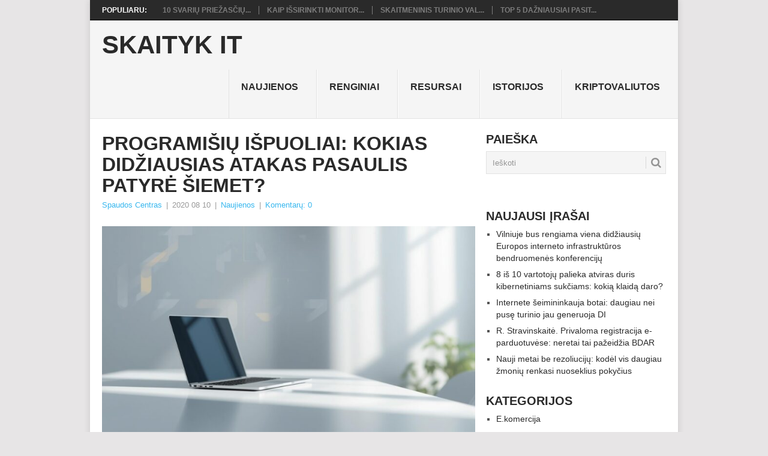

--- FILE ---
content_type: text/html; charset=UTF-8
request_url: https://www.skaitykit.lt/programisiu-ispuoliai-kokias-didziausias-atakas-pasaulis-patyre-siemet/
body_size: 17906
content:
<!DOCTYPE html><html lang="lt-LT"><head><script data-no-optimize="1">var litespeed_docref=sessionStorage.getItem("litespeed_docref");litespeed_docref&&(Object.defineProperty(document,"referrer",{get:function(){return litespeed_docref}}),sessionStorage.removeItem("litespeed_docref"));</script> <meta charset="UTF-8"><meta name="viewport" content="width=device-width, initial-scale=1"><link rel="profile" href="http://gmpg.org/xfn/11"><link rel="pingback" href="https://www.skaitykit.lt/xmlrpc.php"><title>Programišių išpuoliai: kokias didžiausias atakas pasaulis patyrė šiemet? &#8211; Skaityk IT</title><meta name='robots' content='max-image-preview:large' /><link rel='dns-prefetch' href='//fonts.googleapis.com' /><link rel="alternate" type="application/rss+xml" title="Skaityk IT &raquo; Įrašų RSS srautas" href="https://www.skaitykit.lt/feed/" /><link rel="alternate" type="application/rss+xml" title="Skaityk IT &raquo; Komentarų RSS srautas" href="https://www.skaitykit.lt/comments/feed/" /><link data-optimized="2" rel="stylesheet" href="https://www.skaitykit.lt/wp-content/litespeed/css/8ff97459c1168d3c5866ee9db465a825.css?ver=11e56" /> <script type="litespeed/javascript" data-src="https://www.skaitykit.lt/wp-includes/js/jquery/jquery.min.js?ver=3.7.1" id="jquery-core-js"></script> <script id="cookie-law-info-js-extra" type="litespeed/javascript">var Cli_Data={"nn_cookie_ids":[],"cookielist":[],"non_necessary_cookies":[],"ccpaEnabled":"","ccpaRegionBased":"","ccpaBarEnabled":"","strictlyEnabled":["necessary","obligatoire"],"ccpaType":"gdpr","js_blocking":"1","custom_integration":"","triggerDomRefresh":"","secure_cookies":""};var cli_cookiebar_settings={"animate_speed_hide":"500","animate_speed_show":"500","background":"#FFF","border":"#b1a6a6c2","border_on":"","button_1_button_colour":"#61a229","button_1_button_hover":"#4e8221","button_1_link_colour":"#fff","button_1_as_button":"1","button_1_new_win":"","button_2_button_colour":"#333","button_2_button_hover":"#292929","button_2_link_colour":"#444","button_2_as_button":"","button_2_hidebar":"","button_3_button_colour":"#dedfe0","button_3_button_hover":"#b2b2b3","button_3_link_colour":"#333333","button_3_as_button":"1","button_3_new_win":"","button_4_button_colour":"#dedfe0","button_4_button_hover":"#b2b2b3","button_4_link_colour":"#333333","button_4_as_button":"1","button_7_button_colour":"#61a229","button_7_button_hover":"#4e8221","button_7_link_colour":"#fff","button_7_as_button":"1","button_7_new_win":"","font_family":"inherit","header_fix":"","notify_animate_hide":"1","notify_animate_show":"","notify_div_id":"#cookie-law-info-bar","notify_position_horizontal":"right","notify_position_vertical":"bottom","scroll_close":"","scroll_close_reload":"","accept_close_reload":"","reject_close_reload":"","showagain_tab":"","showagain_background":"#fff","showagain_border":"#000","showagain_div_id":"#cookie-law-info-again","showagain_x_position":"100px","text":"#333333","show_once_yn":"","show_once":"10000","logging_on":"","as_popup":"","popup_overlay":"1","bar_heading_text":"","cookie_bar_as":"banner","popup_showagain_position":"bottom-right","widget_position":"left"};var log_object={"ajax_url":"https://www.skaitykit.lt/wp-admin/admin-ajax.php"}</script> <link rel="https://api.w.org/" href="https://www.skaitykit.lt/wp-json/" /><link rel="alternate" title="JSON" type="application/json" href="https://www.skaitykit.lt/wp-json/wp/v2/posts/4675" /><link rel="EditURI" type="application/rsd+xml" title="RSD" href="https://www.skaitykit.lt/xmlrpc.php?rsd" /><meta name="generator" content="WordPress 6.9" /><link rel="canonical" href="https://www.skaitykit.lt/programisiu-ispuoliai-kokias-didziausias-atakas-pasaulis-patyre-siemet/" /><link rel='shortlink' href='https://www.skaitykit.lt/?p=4675' /><div id="fb-root"></div> <script async defer crossorigin="anonymous" src="https://connect.facebook.net/lt_LT/sdk.js#xfbml=1&version=v12.0&appId=595989248264430&autoLogAppEvents=1" nonce="5AYZTTi9"></script> </head><body id="blog" class="wp-singular post-template-default single single-post postid-4675 single-format-standard custom-background wp-theme-point"><div class="main-container"><div class="trending-articles"><ul><li class="firstlink">Populiaru:</li><li class="trendingPost ">
<a href="https://www.skaitykit.lt/10-svariu-priezasciu-kodel-naujasis-iphone-pro-max-vertas-savo-kainos/" title="10 svarių priežasčių, kodėl naujasis iPhone Pro Max vertas savo kainos" rel="bookmark">10 svarių priežasčių...</a></li><li class="trendingPost ">
<a href="https://www.skaitykit.lt/kaip-issirinkti-monitoriu-pagal-kaina-svarbiausi-parametrai-kurie-lemia-verte/" title="Kaip išsirinkti monitorių pagal kainą: svarbiausi parametrai, kurie lemia vertę" rel="bookmark">Kaip išsirinkti monitor...</a></li><li class="trendingPost ">
<a href="https://www.skaitykit.lt/skaitmeninis-turinio-valdymas-debesyje-kodel-cloud-ecm-tampa-butinybe-siuolaikinems-organizacijoms/" title="Skaitmeninis turinio valdymas debesyje: kodėl Cloud ECM tampa būtinybe šiuolaikinėms organizacijoms?" rel="bookmark">Skaitmeninis turinio val...</a></li><li class="trendingPost last">
<a href="https://www.skaitykit.lt/top-5-dazniausiai-pasitaikantys-kompiuteriu-gedimai-ir-kaip-juos-issprendzia-specialistai/" title="TOP 5 dažniausiai pasitaikantys kompiuterių gedimai – ir kaip juos išsprendžia specialistai" rel="bookmark">TOP 5 dažniausiai pasit...</a></li></ul></div><header id="masthead" class="site-header" role="banner"><div class="site-branding"><h2 id="logo" class="text-logo" itemprop="headline">
<a href="https://www.skaitykit.lt">Skaityk IT</a></h2>
<a href="#" id="pull" class="toggle-mobile-menu">Menu</a><div class="primary-navigation"><nav id="navigation" class="mobile-menu-wrapper" role="navigation"><ul id="menu-menu" class="menu clearfix"><li id="menu-item-35" class="menu-item menu-item-type-taxonomy menu-item-object-category current-post-ancestor current-menu-parent current-post-parent"><a href="https://www.skaitykit.lt/tema/naujienos/">Naujienos<br /><span class="sub"></span></a></li><li id="menu-item-22" class="menu-item menu-item-type-taxonomy menu-item-object-category"><a href="https://www.skaitykit.lt/tema/renginiai/">Renginiai<br /><span class="sub"></span></a></li><li id="menu-item-23" class="menu-item menu-item-type-taxonomy menu-item-object-category"><a href="https://www.skaitykit.lt/tema/resursai/">Resursai<br /><span class="sub"></span></a></li><li id="menu-item-182" class="menu-item menu-item-type-taxonomy menu-item-object-category"><a href="https://www.skaitykit.lt/tema/istorijos/">Istorijos<br /><span class="sub"></span></a></li><li id="menu-item-1294" class="menu-item menu-item-type-taxonomy menu-item-object-category"><a href="https://www.skaitykit.lt/tema/kriptovaliutos/">Kriptovaliutos<br /><span class="sub"></span></a></li></ul></nav></div></div></header><div id="page" class="single"><div class="content"><article class="article"><div id="post-4675" class="post post-4675 type-post status-publish format-standard has-post-thumbnail hentry category-naujienos"><div class="single_post"><header><h1 class="title single-title">Programišių išpuoliai: kokias didžiausias atakas pasaulis patyrė šiemet?</h1><div class="post-info"><span class="theauthor"><a href="https://www.skaitykit.lt/author/pranesimai/" title="Autorius: Spaudos Centras" rel="author">Spaudos Centras</a></span> | <span class="thetime">2020 08 10</span> | <span class="thecategory"><a href="https://www.skaitykit.lt/tema/naujienos/" rel="category tag">Naujienos</a></span> | <span class="thecomment"><a href="https://www.skaitykit.lt/programisiu-ispuoliai-kokias-didziausias-atakas-pasaulis-patyre-siemet/#respond">Komentarų: 0</a></span></div></header><div class="post-single-content box mark-links">
<img data-lazyloaded="1" src="[data-uri]" width="640" height="358" data-src="https://www.skaitykit.lt/wp-content/uploads/2026/01/default-featured-1024x573.jpg" class="aligncenter wp-post-image" alt="" decoding="async" fetchpriority="high" data-srcset="https://www.skaitykit.lt/wp-content/uploads/2026/01/default-featured-1024x573.jpg 1024w, https://www.skaitykit.lt/wp-content/uploads/2026/01/default-featured-300x168.jpg 300w, https://www.skaitykit.lt/wp-content/uploads/2026/01/default-featured-768x430.jpg 768w, https://www.skaitykit.lt/wp-content/uploads/2026/01/default-featured-1536x860.jpg 1536w, https://www.skaitykit.lt/wp-content/uploads/2026/01/default-featured.jpg 1600w" data-sizes="(max-width: 640px) 100vw, 640px" /><p><strong>Šiemet pasaulį purto ne tik koronaviruso pandemija ar masiniai nesutarimai, bet ir pavojingos programišių atakos. Jų taikinyje ir didžiausios pasaulio bendrovės – „Twitter, „Garmin“, „Zoom“ – ir net valstybių vyriausybės bei nepelno siekiančios organizacijos. Kas leido programišiams sėkmingai įgyvendinti savo tikslus ir kokią įtaką pasauliui turėjo didžiausios šių metų kibernetinės atakos, pasakoja „Bitės Profai“.</strong></p><p>„Jau kurį laiką matoma aiški tendencija, kad užpuolikų atakos persikelia į kibernetinę erdvę ir jų metu kėsinamasi ne tiesiai į pinigus bankuose ar saugyklose, bet į privačią informaciją ir duomenis. Kai programišiai turi prieigą prie tokių duomenų, tuomet gali tiesiog reikalauti piniginės išpirkos arba pinigus išgauti kitais neteisėtais būdais, pavyzdžiui, neteisėtai naudojant kito asmens atvaizdą ar asmeninę informaciją. Todėl labai svarbu pažinti tokių atakų tendencijas, kad nuo kibernetinių grėsmių galėtume apsisaugoti ir patys – kai kurios atakos buvo „sėkmingos“ tik todėl, kad atsakingi žmonės nesilaikė saugumo reikalavimų“, – sako „Bitės Profė“ Agnė Adomaitytė ir plačiau pasakoja apie didžiausius šių metų kibernetinius išpuolius.</p><p><strong>„Garmin“ ataka: ant kortos – 10 mln. JAV dolerių</strong></p><p>Naujausia didelio mąsto programišių ataka buvo surengta prieš keletą savaičių, kėsinantis į JAV bendrovę „Garmin“. Kompanija yra viena stambiausių palydovinės navigacijos įrangos gamintojų pasaulyje, tad dėl atakos neveikė daugelis „Garmin“ teikiamų paslaugų, o navigacijos įrenginių naudotojai negalėjo atsisiųsti programų atnaujinimų.</p><p>„Kompanija socialiniame tinkle „Twitter“ liepos 23 d. pranešė apie sutrikusį bendrovės klientų aptarnavimo centrų darbą bei programos „Garmin Connect“ problemas. Pastaroji leidžia rinkti duomenimis apie vartotojų treniruotes ir kitą sportinę veiklą, kuria užsiimant naudojamas bendrovės sukurtas išmanusis laikrodis ar kiti nešiojami įrenginiai. Tad pasikėsinimo metu grėsmė galėjo iškilti ne tik kompanijai, bet ir jos produktus naudojančių vartotojų duomenims“, – sako A. Adomaitytė.</p><p>Nors bendrovė pripažino, kad tapo kibernetinės atakos taikiniu, taip pat oficialiai pranešė, kad vartotojai nenukentėjo ir jų duomenys buvo saugūs, o „Garmin“ produktų funkcionalumai nesutriko. Kompanijos teigimu, tai padaryti pavyko todėl, kad į grėsmes buvo sureaguota laiku, o naudotos apsaugos priemonės buvo tinkamos.</p><p>„Išpuolio prieš „Garmin“ metu naudotas programišių grupuotės „Evil Corp“ sukurtas virusas „WastedLocker“. Bendrovė oficialiai neskelbia, jog atgauti sistemų valdymą galėjo tik sumokėję išpirką programišiams. Vis tik būtent tokie bendrovės darbuotojų pranešimai pasirodė socialinėje erdvėje. Portalas „BleepingComputer“ skelbė, kad programišiai už prieigos grąžinimą pareikalavo 10 mln. JAV dolerių išpirkos. Kompanijos atstovai patikino, kad pakomentuoti kalbų apie išpirkos sumokėjimą negali, tačiau užtikrino, kad jokių finansinių nuostolių dėl patirtos kibernetinės atakos nepatirs“, – pasakoja A. Adomaitytė.</p><p><strong>„Twitter“ paskyrų nulaužimas ir paskleista masinė žinutė apie kriptovaliutas</strong></p><p>Šių metų liepos 15 d. socialinį tinkle „Twitter“ apskriejo žinutės, kad vieni garsiausių šios platformos ir viso pasaulio žmonių padovanos dvigubai daugiau „Bitcoin“ kriptovaliutų, nei jų bus pervesta į nurodytą sąskaita. Tiesa, greitai paaiškėjo, kad žinutės yra kibernetinės atakos dalis.</p><p>„Visi toliau nurodytu adresu atsiųsti <em>bitkoinai</em> bus grąžinti dvigubai. Jei atsiųsite 1000 JAV dolerių, aš grąžinsiu 2000 JAV dolerių. Darau tai tik 30 minučių“, – štai tokia žinute neva pasidalino milijardierius ir „Microsoft“ įkūrėjas Billas Gatesas, „Amazon“ generalinis direktorius Jeff Bezos, reperis Kanye West ir net demokratų kandidatas į JAV prezidentus Joe Bidenas. Nepaisant to, kad žinutės buvo visiškai neįtikėtinos ir kėlė tiek įtarimų, atsirado žmonių, kurie pervedė virtualius pinigus į nurodytas sąskaitas.</p><p>„Panašu, kad kai kurie „Twitter“ vartotojai „užkibo“ už šios apgaulės ir į nurodytas sąskaitas iš tiesų pervedė pinigų, tikėdamiesi atgauti dvigubai didesnę sumą. Per kelias valandas nuo žinučių paskelbimo, apgaulingose sąskaitose jau atsirado maždaug 100 000 JAV dolerių vertės <em>bitkoinų</em>. Tai dar kartą parodo, kad net sunkiai įtikimi programišių scenarijai suveikia ir gali sukelti daug žalos interneto vartotojams“, – sako A. Adomaitytė. </p><p>Netikėta, kad galimai šį nusikaltimą atliko ne elitinės programišių grupuotės, o paprastas paauglys iš Floridos. Panašu, kad šis vaikinas telefoninio skambučio metu įtikino „Twitter“ darbuotoją, kad ir pats dirba šioje kompanijoje ir taip sugebėjo gauti reikalingą prieigą prie socialinio tinklo valdymo.</p><p>„Tai ir buvo esminis žingsnis, galiausiai suteikęs 17 metų paaugliui prieigą prie daugybės „Twitter“ paskyrų. G. Clark apeidavo dviejų veiksnių autentifikavimą ir pasiekdavo vidinį „Twitter“ administravimo įrankį, kuris jau leido visiškai lengvai perimti bet kurią paskyrą. Neįtikėtina, kad šioje situacijoje esminės prieigos programišiams nereikėjo vogti ar reikalauti, tereikėjo tik paprašyti. Panašiu principu veikia ir apgaulės programėlės (angl. rogue apps), kur reikalingą prieigą programišiams suteikia pats vartotojas“, – pasakoja A. Adomaitytė.</p><p><strong>„Zoom“ sėkmė patraukė programišių akį</strong></p><p>Karantino metu „Zoom“ patyrė neįtikėtiną populiarumo šuolį. Praėjusių metų pabaigoje programa sulaukdavo iki 10 milijonų vartotojų kasdien, o dabar šis skaičius išaugo iki 300 milijonų, teigė Eric. S. Young, „Zoom“ kompanijos vadovas ir įkūrėjas. Jo teigimu, būtent tai ir sukėlė programos saugumo problemas – „Zoom“ buvo sukurta ir pritaikyta verslo poreikiams patenkinti, o karantino metu ją pradėjus naudoti viso pasaulio mokykloms ar pramogų atstovams, iškilo techninių nesklandumų, apie kuriuos kompanija net negalėjo pagalvoti.</p><p>„Karantino metu, balandžio mėnesį, pasaulį apskriejo žinia, kad pavogti 500 000 „Zoom“ vartotojų paskyrų prisijungimų. Dar daugiau, jais iš karto pradėta prekiauti juodojoje rinkoje už juokingą sumą – kai kurie jų buvo parduoti už mažiau nei vieną JAV dolerio centą, o kartais net ir atiduoti nemokamai“, – prisimena A. Adomaitytė.</p><p>Tuo pat metu „Zoom“ sulaukė kaltinimų dėl duomenų nutekinimo ir netinkamo vartotojų pokalbių kambarių šifravimo, kuris buvo nepakankamas, kad programišiai negalėtų pavogti šios informacijos. Sulauksi stiprios kritikos, kompanija ėmėsi spręsti saugumo problemas, tobulindama programą.</p><p>„Buvo išleista naujoji programos versija „Zoom 5.0“, kurioje naudojamas naujas informacijos šifravimo standartas, skambučių informaciją koduojantis išmaniau ir taip paverčiantis ją atsparesne vagystėms ir kitoms atakoms. Pasaulinio lygio ekspertai teigė, kad toks sprendimas buvo neįtikėtinai reikšmingas technologine prasme. Tai tas pats, lyg telefonų gamintojai peršoktų dvi išmaniojo telefono kartas ir po, pavyzdžiui, „iPhone 8“ iš karto pristatytų „iPhone 11“, – pasakoja A. Adomaitytė.</p><p>Be šifravimo standarto atnaujinimo, „Zoom“ vartotojams suteikė galimybę pasirinkti, per kuriuos regionus duomenims keliauti nebus leidžiama. Taip pat kiek atnaujinti ir programos saugumo funkcionalumai. Visus saugumo ir privatumo nustatymus vartotojai dabar ras vienoje vietoje,  o skambučiai ir virtualūs susitikimų kambariai bus automatiškai apsaugoti slaptažodžiu. </p><p><strong>Išpuoliai rengiami ir prieš valstybes</strong></p><p>Neeilinės COVID-19 krizės metu atakų aukomis tako ne tik žinomi prekės ženklai, bet net ir valstybės – jų vyriausybės, tarptautinės ar nepelno siekiančios organizacijos, kovojančios su koronavirusu.</p><p>Kovo viduryje Čekijoje buvo sutrikdyta Brno universitetinės ligoninės, turinčios didžiausius šalyje pajėgumus tirti koronavirusą, veikla. Ligoninė buvo priversta atšaukti operacijas ir perkelti kai kuriuos ligonius į kitas įstaigas. O gegužės pradžioje JAV ir Didžioji Britanija išplatino bendrą perspėjimą, kad suintensyvėjo su valstybėmis siejamų kibernetinių nusikaltėlių grupuočių veikla. Abi valstybės tyrė užfiksuotus incidentus, kurių metu bandyta įsilaužti į sveikatos apsaugos institucijas ir perimti su COVID-19 virusu susijusią informaciją. </p><p>„Kovoti ne tik su pandemijos, bet ir šių atakų padariniais ėmėsi verslo bendruomenė. Pavyzdžiui, „Microsoft“ nepelno siekiančioms organizacijoms suteikė nemokamą prieigą prie skaitmeninio įrankio, įspėjančio apie tokio tipo atakas, rengė nuotolinius skaitmeninio švietimo kursus“, – pasakoja A. Adomaitytė.</p><p>Kibernetinė ataka prieš valstybę įvyko ir praėjusį mėnesį – Izraelio kibernetinio saugumo direktorato vadovas Yigal Unna pranešė, kad ataka buvo nutaikytą į Izraelio vandens tinklus.</p><p>„Tai turbūt pirmasis atvejis, kai kibernetine ataka bandyta dideliu mastu paveikti ne verslo procesus, viešąją erdvę, o kasdienį civilinį gyvenimą. Išpuoliu bandyta pakeisti vandens ir jo valymo metu naudojamų cheminių elementų santykį, todėl sėkmės atveju galėjo būti ne tik sutrikdyta vandens tiekimo veikla, bet ir kilti grėsmė žmonių sveikatai ar net gyvybei“, – pasakoja A. Adomaitytė.</p><p>Daugiau informacijos apie išmaniųjų įrenginių saugumą galite sužinoti iš didžiųjų miestų „Bitės“ salonuose įsikūrusių „Bitės Profų“. Išmaniųjų technologijų ekspertai konsultuoja nemokamai nepriklausomai nuo to, kokio tinklo paslaugomis naudojatės. Daugiau naudingų patarimų ir įdomių naujienų ieškokite „Bitės Profų“ puslapyje <span><a rel="nofollow" href="https://www.bite.lt/profai">https://www.bite.lt/profai</a></span>.</p><p><strong>Apie „Bitė Lietuva“</strong></p><p>„Bitė“ kuria patikimą, greitą ir išmanų tinklą. Ir tuo pačiu rūpinasi, kad kvapą gniaužiančios technologijų galimybės neliktų vien inovacijų konferencijose, o būtų nuolat naudojamos kasdienybėje. Todėl „Bitė“, išmaniuosius sprendimus darydama tokiais paprastais ir patogiais, kasdien lengvina savo klientų gyvenimą </p><p>   						Pranešimą paskelbė: Paulius Udra, Integrity PR</p><div class="FB-Social"><div class="fb-share-button " data-href="" data-layout="button_count" data-size="small"><a target="_blank"
href="https://www.facebook.com/sharer/sharer.php?u=" class="fb-xfbml-parse-ignore">Bendrinti</a></div></div></div><div class="related-posts"><h3>Panašūs straipsniai</h3><div class="postauthor-top"><ul><li class=" rpexcerpt1 ">
<a rel="nofollow" class="relatedthumb" href="https://www.skaitykit.lt/ar-jusu-cv-islaikys-dirbtinio-intelekto-testa-atsako-i-ka-atkreipti-demesi-ieskant-darbo/" rel="bookmark" title="Ar jūsų CV išlaikys dirbtinio intelekto testą? Atsako, į ką atkreipti dėmesį ieškant darbo">
<span class="rthumb">
<img data-lazyloaded="1" src="[data-uri]" width="60" height="57" data-src="https://www.skaitykit.lt/wp-content/uploads/2024/11/original_ArnoldasLukoius-2-60x57.jpg" class="attachment-widgetthumb size-widgetthumb wp-post-image" alt="" title="" decoding="async" data-srcset="https://www.skaitykit.lt/wp-content/uploads/2024/11/original_ArnoldasLukoius-2-60x57.jpg 60w, https://www.skaitykit.lt/wp-content/uploads/2024/11/original_ArnoldasLukoius-2-140x130.jpg 140w" data-sizes="(max-width: 60px) 100vw, 60px" />																					</span>
<span>
Ar jūsų CV išlaikys dirbtinio intelekto testą? Atsako, į ką atkreipti dėmesį ieškant darbo										</span>
</a><div class="meta">
<a href="https://www.skaitykit.lt/ar-jusu-cv-islaikys-dirbtinio-intelekto-testa-atsako-i-ka-atkreipti-demesi-ieskant-darbo/#respond" rel="nofollow">Komentarų: 0</a> | <span class="thetime">Lap 18, 2024</span></div></li><li class=" rpexcerpt2 last">
<a rel="nofollow" class="relatedthumb" href="https://www.skaitykit.lt/7-pozymiai-rodantys-kad-jums-reikia-naujo-telefono/" rel="bookmark" title="7 požymiai, rodantys, kad jums reikia naujo telefono">
<span class="rthumb">
<img data-lazyloaded="1" src="[data-uri]" width="60" height="57" data-src="https://www.skaitykit.lt/wp-content/uploads/2026/01/default-featured-60x57.jpg" class="attachment-widgetthumb size-widgetthumb wp-post-image" alt="" title="" decoding="async" data-srcset="https://www.skaitykit.lt/wp-content/uploads/2026/01/default-featured-60x57.jpg 60w, https://www.skaitykit.lt/wp-content/uploads/2026/01/default-featured-140x130.jpg 140w" data-sizes="(max-width: 60px) 100vw, 60px" />																					</span>
<span>
7 požymiai, rodantys, kad jums reikia naujo telefono										</span>
</a><div class="meta">
<a href="https://www.skaitykit.lt/7-pozymiai-rodantys-kad-jums-reikia-naujo-telefono/#respond" rel="nofollow">Komentarų: 0</a> | <span class="thetime">Spa 15, 2019</span></div></li><li class=" rpexcerpt3 ">
<a rel="nofollow" class="relatedthumb" href="https://www.skaitykit.lt/europos-komisija-palengvino-duomenu-prieiga-tyrejams-pagal-skaitmeniniu-paslaugu-akta/" rel="bookmark" title="Europos Komisija palengvino duomenų prieigą tyrėjams pagal Skaitmeninių paslaugų aktą">
<span class="rthumb">
<img data-lazyloaded="1" src="[data-uri]" width="60" height="60" data-src="https://www.skaitykit.lt/wp-content/themes/point/images/smallthumb.png" alt="Europos Komisija palengvino duomenų prieigą tyrėjams pagal Skaitmeninių paslaugų aktą" class="wp-post-image" />
</span>
<span>
Europos Komisija palengvino duomenų prieigą tyrėjams pagal Skaitmeninių paslaugų aktą										</span>
</a><div class="meta">
<a href="https://www.skaitykit.lt/europos-komisija-palengvino-duomenu-prieiga-tyrejams-pagal-skaitmeniniu-paslaugu-akta/#respond" rel="nofollow">Komentarų: 0</a> | <span class="thetime">Lie 2, 2025</span></div></li><li class="last rpexcerpt4 last">
<a rel="nofollow" class="relatedthumb" href="https://www.skaitykit.lt/siauliu-banke-diegiama-sas-institute-rizikos-valdymo-sistema/" rel="bookmark" title="Šiaulių banke diegiama „SAS Institute“ rizikos valdymo sistema">
<span class="rthumb">
<img data-lazyloaded="1" src="[data-uri]" width="60" height="60" data-src="https://www.skaitykit.lt/wp-content/themes/point/images/smallthumb.png" alt="Šiaulių banke diegiama „SAS Institute“ rizikos valdymo sistema" class="wp-post-image" />
</span>
<span>
Šiaulių banke diegiama „SAS Institute“ rizikos valdymo sistema										</span>
</a><div class="meta">
<a href="https://www.skaitykit.lt/siauliu-banke-diegiama-sas-institute-rizikos-valdymo-sistema/#respond" rel="nofollow">Komentarų: 0</a> | <span class="thetime">Spa 13, 2022</span></div></li></ul></div></div></div></div></article><aside class="sidebar c-4-12"><div id="sidebars" class="sidebar"><div class="sidebar_list"><aside id="search-2" class="widget widget_search"><h3 class="widget-title">Paieška</h3><form method="get" id="searchform" class="search-form" action="https://www.skaitykit.lt" _lpchecked="1"><fieldset>
<input type="text" name="s" id="s" value="Ieškoti" onblur="if (this.value == '') {this.value = 'Ieškoti';}" onfocus="if (this.value == 'Ieškoti') {this.value = '';}" >
<button id="search-image" class="sbutton" type="submit" value="">
<i class="point-icon icon-search"></i>
</button></fieldset></form></aside><aside id="text-2" class="widget widget_text"><div class="textwidget"><script type="litespeed/javascript">(function(i,s,o,g,r,a,m){i.GoogleAnalyticsObject=r;i[r]=i[r]||function(){(i[r].q=i[r].q||[]).push(arguments)},i[r].l=1*new Date();a=s.createElement(o),m=s.getElementsByTagName(o)[0];a.async=1;a.src=g;m.parentNode.insertBefore(a,m)})(window,document,'script','//www.google-analytics.com/analytics.js','ga');ga('create','UA-56606742-1','auto');ga('send','pageview')</script></div></aside><aside id="recent-posts-2" class="widget widget_recent_entries"><h3 class="widget-title">Naujausi įrašai</h3><ul><li>
<a href="https://www.skaitykit.lt/vilniuje-bus-rengiama-viena-didziausiu-europos-interneto-infrastrukturos-bendruomenes-konferenciju/">Vilniuje bus rengiama viena didžiausių Europos interneto infrastruktūros bendruomenės konferencijų</a></li><li>
<a href="https://www.skaitykit.lt/8-is-10-vartotoju-palieka-atviras-duris-kibernetiniams-sukciams-kokia-klaida-daro/">8 iš 10 vartotojų palieka atviras duris kibernetiniams sukčiams: kokią klaidą daro?</a></li><li>
<a href="https://www.skaitykit.lt/internete-seimininkauja-botai-daugiau-nei-puse-turinio-jau-generuoja-di/">Internete šeimininkauja botai: daugiau nei pusę turinio jau generuoja DI</a></li><li>
<a href="https://www.skaitykit.lt/r-stravinskaite-privaloma-registracija-e-parduotuvese-neretai-tai-pazeidzia-bdar/">R. Stravinskaitė. Privaloma registracija e-parduotuvėse: neretai tai pažeidžia BDAR</a></li><li>
<a href="https://www.skaitykit.lt/nauji-metai-be-rezoliuciju-kodel-vis-daugiau-zmoniu-renkasi-nuoseklius-pokycius/">Nauji metai be rezoliucijų: kodėl vis daugiau žmonių renkasi nuoseklius pokyčius</a></li></ul></aside><aside id="categories-2" class="widget widget_categories"><h3 class="widget-title">Kategorijos</h3><ul><li class="cat-item cat-item-72"><a href="https://www.skaitykit.lt/tema/e-komercija/">E.komercija</a></li><li class="cat-item cat-item-30"><a href="https://www.skaitykit.lt/tema/istorijos/">Istorijos</a></li><li class="cat-item cat-item-5"><a href="https://www.skaitykit.lt/tema/ivairenybes/">Įvairenybės</a></li><li class="cat-item cat-item-84"><a href="https://www.skaitykit.lt/tema/kriptovaliutos/">Kriptovaliutos</a></li><li class="cat-item cat-item-8"><a href="https://www.skaitykit.lt/tema/naujienos/">Naujienos</a></li><li class="cat-item cat-item-9"><a href="https://www.skaitykit.lt/tema/pamokos/">Pamokos</a></li><li class="cat-item cat-item-78"><a href="https://www.skaitykit.lt/tema/rekomenduojama/">Rekomenduojama</a></li><li class="cat-item cat-item-1"><a href="https://www.skaitykit.lt/tema/renginiai/">Renginiai</a></li><li class="cat-item cat-item-3"><a href="https://www.skaitykit.lt/tema/resursai/">Resursai</a></li><li class="cat-item cat-item-6"><a href="https://www.skaitykit.lt/tema/technologijos/">Technologijos</a></li></ul></aside><aside id="backlinkai_widget-2" class="widget widget_backlinkai_widget"><h3 class="widget-title">Rekomenduojame</h3><ul><li> <a href="https://voicepro.lt/"  title="audio reklama , radijo reklama, radijo reklamos kurimas , igarsinimo paslaugos, radijo klipu gamyba">audio reklama</a></li><li> <a href="https://mojito.lt/"  title="Kokteilių receptai">Kokteilių receptai</a></li><li> <a href="https://www.audioklip.lt/"  title="igarsinimo paslaugos , audio reklama , audio reklamos kurimas , vaizdo reklamos igarsinimas">igarsinimo paslaugos</a></li><li> <a href="https://www.skelbti.lt/"  title="Nemokami skelbimai. perku, parduodu">Nemokami skelbimai</a></li><li> <a href="http://www.sugedo.lt/"  title="Elektronikos remontas">Elektronikos remontas</a></li></ul>  # > <a href="https://www.xv.lt/backlinkai-atgalines-nuorodos/">Jūsų nuoroda!</a> < #</aside></div></div></aside></div></div><footer><div class="carousel"><h3 class="frontTitle"><div class="latest">
E.komercija</div></h3><div class="excerpt">
<a href="https://www.skaitykit.lt/uz-kadro-kaip-is-idejos-gimsta-nuotolinio-mokymosi-platforma/" title="Už kadro: kaip iš idėjos gimsta nuotolinio mokymosi platforma?" rel="nofollow" id="footer-thumbnail"><div><div class="hover"><i class="point-icon icon-zoom-in"></i></div>
<img data-lazyloaded="1" src="[data-uri]" width="140" height="130" data-src="https://www.skaitykit.lt/wp-content/uploads/2025/09/image-140x130.jpeg" class="attachment-carousel size-carousel wp-post-image" alt="" title="" decoding="async" data-srcset="https://www.skaitykit.lt/wp-content/uploads/2025/09/image-140x130.jpeg 140w, https://www.skaitykit.lt/wp-content/uploads/2025/09/image-60x57.jpeg 60w" data-sizes="(max-width: 140px) 100vw, 140px" /></div><p class="footer-title">
<span class="featured-title">Už kadro: kaip iš idėjos gimsta nuotolinio mokymosi platforma?</span></p>
</a></div><div class="excerpt">
<a href="https://www.skaitykit.lt/uzsakymu-valdymo-sistemu-programavimas-verslui-ir-informaciniu-sistemu-kurimas-viesosioms-institucijoms/" title="Užsakymų valdymo sistemų programavimas verslui ir informacinių sistemų kūrimas viešosioms institucijoms" rel="nofollow" id="footer-thumbnail"><div><div class="hover"><i class="point-icon icon-zoom-in"></i></div>
<img data-lazyloaded="1" src="[data-uri]" width="140" height="130" data-src="https://www.skaitykit.lt/wp-content/uploads/2024/03/artificial-intelligence-2167835_1280-140x130.jpg" class="attachment-carousel size-carousel wp-post-image" alt="Uzsakymu sistemos" title="" decoding="async" data-srcset="https://www.skaitykit.lt/wp-content/uploads/2024/03/artificial-intelligence-2167835_1280-140x130.jpg 140w, https://www.skaitykit.lt/wp-content/uploads/2024/03/artificial-intelligence-2167835_1280-60x57.jpg 60w" data-sizes="(max-width: 140px) 100vw, 140px" /></div><p class="footer-title">
<span class="featured-title">Užsakymų valdymo sistemų programavimas verslui ir informacinių sistemų kūrimas viešosioms institucijoms</span></p>
</a></div><div class="excerpt">
<a href="https://www.skaitykit.lt/prekes-vaikams-internetu-svarbios-priezastys-apsipirkti-nuotoliniu-budu/" title="Prekės vaikams internetu: svarbios priežastys apsipirkti nuotoliniu būdu" rel="nofollow" id="footer-thumbnail"><div><div class="hover"><i class="point-icon icon-zoom-in"></i></div>
<img data-lazyloaded="1" src="[data-uri]" width="140" height="130" data-src="https://www.skaitykit.lt/wp-content/uploads/2026/01/default-featured-140x130.jpg" class="attachment-carousel size-carousel wp-post-image" alt="" title="" decoding="async" data-srcset="https://www.skaitykit.lt/wp-content/uploads/2026/01/default-featured-140x130.jpg 140w, https://www.skaitykit.lt/wp-content/uploads/2026/01/default-featured-60x57.jpg 60w" data-sizes="(max-width: 140px) 100vw, 140px" /></div><p class="footer-title">
<span class="featured-title">Prekės vaikams internetu: svarbios priežastys apsipirkti nuotoliniu būdu</span></p>
</a></div><div class="excerpt">
<a href="https://www.skaitykit.lt/google-reklama-kokia-jos-itaka-reklamos-pasauliui/" title="Google reklama: kokia jos įtaka reklamos pasauliui?" rel="nofollow" id="footer-thumbnail"><div><div class="hover"><i class="point-icon icon-zoom-in"></i></div>
<img data-lazyloaded="1" src="[data-uri]" width="140" height="130" data-src="https://www.skaitykit.lt/wp-content/uploads/2026/01/default-featured-140x130.jpg" class="attachment-carousel size-carousel wp-post-image" alt="" title="" decoding="async" data-srcset="https://www.skaitykit.lt/wp-content/uploads/2026/01/default-featured-140x130.jpg 140w, https://www.skaitykit.lt/wp-content/uploads/2026/01/default-featured-60x57.jpg 60w" data-sizes="(max-width: 140px) 100vw, 140px" /></div><p class="footer-title">
<span class="featured-title">Google reklama: kokia jos įtaka reklamos pasauliui?</span></p>
</a></div><div class="excerpt">
<a href="https://www.skaitykit.lt/koki-kompiuteri-pasirinkti-namams/" title="Kokį kompiuterį pasirinkti namams?" rel="nofollow" id="footer-thumbnail"><div><div class="hover"><i class="point-icon icon-zoom-in"></i></div><div class="featured-thumbnail">
<img data-lazyloaded="1" src="[data-uri]" width="140" height="130" data-src="https://www.skaitykit.lt/wp-content/themes/point/images/footerthumb.png" class="attachment-featured wp-post-image" alt="Kokį kompiuterį pasirinkti namams?"></div></div><p class="footer-title">
<span class="featured-title">Kokį kompiuterį pasirinkti namams?</span></p>
</a></div><div class="excerpt">
<a href="https://www.skaitykit.lt/prabangiu-vestuviniu-ziedu-parduotuves/" title="Prabangių vestuvinių žiedų parduotuvės" rel="nofollow" id="footer-thumbnail"><div><div class="hover"><i class="point-icon icon-zoom-in"></i></div>
<img data-lazyloaded="1" src="[data-uri]" width="140" height="130" data-src="https://www.skaitykit.lt/wp-content/uploads/2026/01/default-featured-140x130.jpg" class="attachment-carousel size-carousel wp-post-image" alt="" title="" decoding="async" data-srcset="https://www.skaitykit.lt/wp-content/uploads/2026/01/default-featured-140x130.jpg 140w, https://www.skaitykit.lt/wp-content/uploads/2026/01/default-featured-60x57.jpg 60w" data-sizes="(max-width: 140px) 100vw, 140px" /></div><p class="footer-title">
<span class="featured-title">Prabangių vestuvinių žiedų parduotuvės</span></p>
</a></div></div></footer><div class="copyrights"><div class="row" id="copyright-note"><div class="copyright-left-text">Copyright &copy; 2026 <a href="https://www.skaitykit.lt" title="Gyvenimas interneto ritmu" rel="nofollow">Skaityk IT</a>.</div><div class="copyright-text">
Prižiūri: <a href="http://www.smartseo.lt/">SMARTSEO.LT</a>.</div><div class="footer-navigation"><ul class="menu"><li class="page_item page-item-457"><a href="https://www.skaitykit.lt/kontaktai/">Kontaktai</a></li></ul></div><div class="top"><a href="#top" class="toplink"><i class="point-icon icon-up-dir"></i></a></div></div></div>
 <script type="speculationrules">{"prefetch":[{"source":"document","where":{"and":[{"href_matches":"/*"},{"not":{"href_matches":["/wp-*.php","/wp-admin/*","/wp-content/uploads/*","/wp-content/*","/wp-content/plugins/*","/wp-content/themes/point/*","/*\\?(.+)"]}},{"not":{"selector_matches":"a[rel~=\"nofollow\"]"}},{"not":{"selector_matches":".no-prefetch, .no-prefetch a"}}]},"eagerness":"conservative"}]}</script> <div id="cookie-law-info-bar" data-nosnippet="true"><span><div class="cli-bar-container cli-style-v2"><div class="cli-bar-message">We use cookies on our website to give you the most relevant experience by remembering your preferences and repeat visits. By clicking “Accept All”, you consent to the use of ALL the cookies. However, you may visit "Cookie Settings" to provide a controlled consent.</div><div class="cli-bar-btn_container"><a role='button' class="medium cli-plugin-button cli-plugin-main-button cli_settings_button" style="margin:0px 5px 0px 0px">Cookie Settings</a><a id="wt-cli-accept-all-btn" role='button' data-cli_action="accept_all" class="wt-cli-element medium cli-plugin-button wt-cli-accept-all-btn cookie_action_close_header cli_action_button">Accept All</a></div></div></span></div><div id="cookie-law-info-again" data-nosnippet="true"><span id="cookie_hdr_showagain">Manage consent</span></div><div class="cli-modal" data-nosnippet="true" id="cliSettingsPopup" tabindex="-1" role="dialog" aria-labelledby="cliSettingsPopup" aria-hidden="true"><div class="cli-modal-dialog" role="document"><div class="cli-modal-content cli-bar-popup">
<button type="button" class="cli-modal-close" id="cliModalClose">
<svg class="" viewBox="0 0 24 24"><path d="M19 6.41l-1.41-1.41-5.59 5.59-5.59-5.59-1.41 1.41 5.59 5.59-5.59 5.59 1.41 1.41 5.59-5.59 5.59 5.59 1.41-1.41-5.59-5.59z"></path><path d="M0 0h24v24h-24z" fill="none"></path></svg>
<span class="wt-cli-sr-only">Uždaryti</span>
</button><div class="cli-modal-body"><div class="cli-container-fluid cli-tab-container"><div class="cli-row"><div class="cli-col-12 cli-align-items-stretch cli-px-0"><div class="cli-privacy-overview"><h4>Privacy Overview</h4><div class="cli-privacy-content"><div class="cli-privacy-content-text">This website uses cookies to improve your experience while you navigate through the website. Out of these, the cookies that are categorized as necessary are stored on your browser as they are essential for the working of basic functionalities of the website. We also use third-party cookies that help us analyze and understand how you use this website. These cookies will be stored in your browser only with your consent. You also have the option to opt-out of these cookies. But opting out of some of these cookies may affect your browsing experience.</div></div>
<a class="cli-privacy-readmore" aria-label="Rodyti daugiau" role="button" data-readmore-text="Rodyti daugiau" data-readless-text="Rodyti mažiau"></a></div></div><div class="cli-col-12 cli-align-items-stretch cli-px-0 cli-tab-section-container"><div class="cli-tab-section"><div class="cli-tab-header">
<a role="button" tabindex="0" class="cli-nav-link cli-settings-mobile" data-target="necessary" data-toggle="cli-toggle-tab">
Necessary							</a><div class="wt-cli-necessary-checkbox">
<input type="checkbox" class="cli-user-preference-checkbox"  id="wt-cli-checkbox-necessary" data-id="checkbox-necessary" checked="checked"  />
<label class="form-check-label" for="wt-cli-checkbox-necessary">Necessary</label></div>
<span class="cli-necessary-caption">Visada įjungta</span></div><div class="cli-tab-content"><div class="cli-tab-pane cli-fade" data-id="necessary"><div class="wt-cli-cookie-description">
Necessary cookies are absolutely essential for the website to function properly. These cookies ensure basic functionalities and security features of the website, anonymously.<table class="cookielawinfo-row-cat-table cookielawinfo-winter"><thead><tr><th class="cookielawinfo-column-1">Slapukas</th><th class="cookielawinfo-column-3">Trukmė</th><th class="cookielawinfo-column-4">Aprašymas</th></tr></thead><tbody><tr class="cookielawinfo-row"><td class="cookielawinfo-column-1">cookielawinfo-checkbox-analytics</td><td class="cookielawinfo-column-3">11 months</td><td class="cookielawinfo-column-4">This cookie is set by GDPR Cookie Consent plugin. The cookie is used to store the user consent for the cookies in the category "Analytics".</td></tr><tr class="cookielawinfo-row"><td class="cookielawinfo-column-1">cookielawinfo-checkbox-functional</td><td class="cookielawinfo-column-3">11 months</td><td class="cookielawinfo-column-4">The cookie is set by GDPR cookie consent to record the user consent for the cookies in the category "Functional".</td></tr><tr class="cookielawinfo-row"><td class="cookielawinfo-column-1">cookielawinfo-checkbox-necessary</td><td class="cookielawinfo-column-3">11 months</td><td class="cookielawinfo-column-4">This cookie is set by GDPR Cookie Consent plugin. The cookies is used to store the user consent for the cookies in the category "Necessary".</td></tr><tr class="cookielawinfo-row"><td class="cookielawinfo-column-1">cookielawinfo-checkbox-others</td><td class="cookielawinfo-column-3">11 months</td><td class="cookielawinfo-column-4">This cookie is set by GDPR Cookie Consent plugin. The cookie is used to store the user consent for the cookies in the category "Other.</td></tr><tr class="cookielawinfo-row"><td class="cookielawinfo-column-1">cookielawinfo-checkbox-performance</td><td class="cookielawinfo-column-3">11 months</td><td class="cookielawinfo-column-4">This cookie is set by GDPR Cookie Consent plugin. The cookie is used to store the user consent for the cookies in the category "Performance".</td></tr><tr class="cookielawinfo-row"><td class="cookielawinfo-column-1">viewed_cookie_policy</td><td class="cookielawinfo-column-3">11 months</td><td class="cookielawinfo-column-4">The cookie is set by the GDPR Cookie Consent plugin and is used to store whether or not user has consented to the use of cookies. It does not store any personal data.</td></tr></tbody></table></div></div></div></div><div class="cli-tab-section"><div class="cli-tab-header">
<a role="button" tabindex="0" class="cli-nav-link cli-settings-mobile" data-target="functional" data-toggle="cli-toggle-tab">
Functional							</a><div class="cli-switch">
<input type="checkbox" id="wt-cli-checkbox-functional" class="cli-user-preference-checkbox"  data-id="checkbox-functional" />
<label for="wt-cli-checkbox-functional" class="cli-slider" data-cli-enable="Įjungta" data-cli-disable="Išjungta"><span class="wt-cli-sr-only">Functional</span></label></div></div><div class="cli-tab-content"><div class="cli-tab-pane cli-fade" data-id="functional"><div class="wt-cli-cookie-description">
Functional cookies help to perform certain functionalities like sharing the content of the website on social media platforms, collect feedbacks, and other third-party features.</div></div></div></div><div class="cli-tab-section"><div class="cli-tab-header">
<a role="button" tabindex="0" class="cli-nav-link cli-settings-mobile" data-target="performance" data-toggle="cli-toggle-tab">
Performance							</a><div class="cli-switch">
<input type="checkbox" id="wt-cli-checkbox-performance" class="cli-user-preference-checkbox"  data-id="checkbox-performance" />
<label for="wt-cli-checkbox-performance" class="cli-slider" data-cli-enable="Įjungta" data-cli-disable="Išjungta"><span class="wt-cli-sr-only">Performance</span></label></div></div><div class="cli-tab-content"><div class="cli-tab-pane cli-fade" data-id="performance"><div class="wt-cli-cookie-description">
Performance cookies are used to understand and analyze the key performance indexes of the website which helps in delivering a better user experience for the visitors.</div></div></div></div><div class="cli-tab-section"><div class="cli-tab-header">
<a role="button" tabindex="0" class="cli-nav-link cli-settings-mobile" data-target="analytics" data-toggle="cli-toggle-tab">
Analytics							</a><div class="cli-switch">
<input type="checkbox" id="wt-cli-checkbox-analytics" class="cli-user-preference-checkbox"  data-id="checkbox-analytics" />
<label for="wt-cli-checkbox-analytics" class="cli-slider" data-cli-enable="Įjungta" data-cli-disable="Išjungta"><span class="wt-cli-sr-only">Analytics</span></label></div></div><div class="cli-tab-content"><div class="cli-tab-pane cli-fade" data-id="analytics"><div class="wt-cli-cookie-description">
Analytical cookies are used to understand how visitors interact with the website. These cookies help provide information on metrics the number of visitors, bounce rate, traffic source, etc.</div></div></div></div><div class="cli-tab-section"><div class="cli-tab-header">
<a role="button" tabindex="0" class="cli-nav-link cli-settings-mobile" data-target="advertisement" data-toggle="cli-toggle-tab">
Advertisement							</a><div class="cli-switch">
<input type="checkbox" id="wt-cli-checkbox-advertisement" class="cli-user-preference-checkbox"  data-id="checkbox-advertisement" />
<label for="wt-cli-checkbox-advertisement" class="cli-slider" data-cli-enable="Įjungta" data-cli-disable="Išjungta"><span class="wt-cli-sr-only">Advertisement</span></label></div></div><div class="cli-tab-content"><div class="cli-tab-pane cli-fade" data-id="advertisement"><div class="wt-cli-cookie-description">
Advertisement cookies are used to provide visitors with relevant ads and marketing campaigns. These cookies track visitors across websites and collect information to provide customized ads.</div></div></div></div><div class="cli-tab-section"><div class="cli-tab-header">
<a role="button" tabindex="0" class="cli-nav-link cli-settings-mobile" data-target="others" data-toggle="cli-toggle-tab">
Others							</a><div class="cli-switch">
<input type="checkbox" id="wt-cli-checkbox-others" class="cli-user-preference-checkbox"  data-id="checkbox-others" />
<label for="wt-cli-checkbox-others" class="cli-slider" data-cli-enable="Įjungta" data-cli-disable="Išjungta"><span class="wt-cli-sr-only">Others</span></label></div></div><div class="cli-tab-content"><div class="cli-tab-pane cli-fade" data-id="others"><div class="wt-cli-cookie-description">
Other uncategorized cookies are those that are being analyzed and have not been classified into a category as yet.</div></div></div></div></div></div></div></div><div class="cli-modal-footer"><div class="wt-cli-element cli-container-fluid cli-tab-container"><div class="cli-row"><div class="cli-col-12 cli-align-items-stretch cli-px-0"><div class="cli-tab-footer wt-cli-privacy-overview-actions">
<a id="wt-cli-privacy-save-btn" role="button" tabindex="0" data-cli-action="accept" class="wt-cli-privacy-btn cli_setting_save_button wt-cli-privacy-accept-btn cli-btn">IŠSAUGOTI IR SUTIKTI</a></div></div></div></div></div></div></div></div><div class="cli-modal-backdrop cli-fade cli-settings-overlay"></div><div class="cli-modal-backdrop cli-fade cli-popupbar-overlay"></div>
 <script type="text/javascript">function initLinks28() {
	for (var links = document.links, i = 0, a; a = links[i]; i++) {
        if (a.host !== location.host) {
                a.target = '_blank';
        }
}
}
//window.onload = initLinks28;
initLinks28();</script> <script id="wp-i18n-js-after" type="litespeed/javascript">wp.i18n.setLocaleData({'text direction\u0004ltr':['ltr']})</script> <script id="contact-form-7-js-before" type="litespeed/javascript">var wpcf7={"api":{"root":"https:\/\/www.skaitykit.lt\/wp-json\/","namespace":"contact-form-7\/v1"},"cached":1}</script> </div> <script data-no-optimize="1">window.lazyLoadOptions=Object.assign({},{threshold:300},window.lazyLoadOptions||{});!function(t,e){"object"==typeof exports&&"undefined"!=typeof module?module.exports=e():"function"==typeof define&&define.amd?define(e):(t="undefined"!=typeof globalThis?globalThis:t||self).LazyLoad=e()}(this,function(){"use strict";function e(){return(e=Object.assign||function(t){for(var e=1;e<arguments.length;e++){var n,a=arguments[e];for(n in a)Object.prototype.hasOwnProperty.call(a,n)&&(t[n]=a[n])}return t}).apply(this,arguments)}function o(t){return e({},at,t)}function l(t,e){return t.getAttribute(gt+e)}function c(t){return l(t,vt)}function s(t,e){return function(t,e,n){e=gt+e;null!==n?t.setAttribute(e,n):t.removeAttribute(e)}(t,vt,e)}function i(t){return s(t,null),0}function r(t){return null===c(t)}function u(t){return c(t)===_t}function d(t,e,n,a){t&&(void 0===a?void 0===n?t(e):t(e,n):t(e,n,a))}function f(t,e){et?t.classList.add(e):t.className+=(t.className?" ":"")+e}function _(t,e){et?t.classList.remove(e):t.className=t.className.replace(new RegExp("(^|\\s+)"+e+"(\\s+|$)")," ").replace(/^\s+/,"").replace(/\s+$/,"")}function g(t){return t.llTempImage}function v(t,e){!e||(e=e._observer)&&e.unobserve(t)}function b(t,e){t&&(t.loadingCount+=e)}function p(t,e){t&&(t.toLoadCount=e)}function n(t){for(var e,n=[],a=0;e=t.children[a];a+=1)"SOURCE"===e.tagName&&n.push(e);return n}function h(t,e){(t=t.parentNode)&&"PICTURE"===t.tagName&&n(t).forEach(e)}function a(t,e){n(t).forEach(e)}function m(t){return!!t[lt]}function E(t){return t[lt]}function I(t){return delete t[lt]}function y(e,t){var n;m(e)||(n={},t.forEach(function(t){n[t]=e.getAttribute(t)}),e[lt]=n)}function L(a,t){var o;m(a)&&(o=E(a),t.forEach(function(t){var e,n;e=a,(t=o[n=t])?e.setAttribute(n,t):e.removeAttribute(n)}))}function k(t,e,n){f(t,e.class_loading),s(t,st),n&&(b(n,1),d(e.callback_loading,t,n))}function A(t,e,n){n&&t.setAttribute(e,n)}function O(t,e){A(t,rt,l(t,e.data_sizes)),A(t,it,l(t,e.data_srcset)),A(t,ot,l(t,e.data_src))}function w(t,e,n){var a=l(t,e.data_bg_multi),o=l(t,e.data_bg_multi_hidpi);(a=nt&&o?o:a)&&(t.style.backgroundImage=a,n=n,f(t=t,(e=e).class_applied),s(t,dt),n&&(e.unobserve_completed&&v(t,e),d(e.callback_applied,t,n)))}function x(t,e){!e||0<e.loadingCount||0<e.toLoadCount||d(t.callback_finish,e)}function M(t,e,n){t.addEventListener(e,n),t.llEvLisnrs[e]=n}function N(t){return!!t.llEvLisnrs}function z(t){if(N(t)){var e,n,a=t.llEvLisnrs;for(e in a){var o=a[e];n=e,o=o,t.removeEventListener(n,o)}delete t.llEvLisnrs}}function C(t,e,n){var a;delete t.llTempImage,b(n,-1),(a=n)&&--a.toLoadCount,_(t,e.class_loading),e.unobserve_completed&&v(t,n)}function R(i,r,c){var l=g(i)||i;N(l)||function(t,e,n){N(t)||(t.llEvLisnrs={});var a="VIDEO"===t.tagName?"loadeddata":"load";M(t,a,e),M(t,"error",n)}(l,function(t){var e,n,a,o;n=r,a=c,o=u(e=i),C(e,n,a),f(e,n.class_loaded),s(e,ut),d(n.callback_loaded,e,a),o||x(n,a),z(l)},function(t){var e,n,a,o;n=r,a=c,o=u(e=i),C(e,n,a),f(e,n.class_error),s(e,ft),d(n.callback_error,e,a),o||x(n,a),z(l)})}function T(t,e,n){var a,o,i,r,c;t.llTempImage=document.createElement("IMG"),R(t,e,n),m(c=t)||(c[lt]={backgroundImage:c.style.backgroundImage}),i=n,r=l(a=t,(o=e).data_bg),c=l(a,o.data_bg_hidpi),(r=nt&&c?c:r)&&(a.style.backgroundImage='url("'.concat(r,'")'),g(a).setAttribute(ot,r),k(a,o,i)),w(t,e,n)}function G(t,e,n){var a;R(t,e,n),a=e,e=n,(t=Et[(n=t).tagName])&&(t(n,a),k(n,a,e))}function D(t,e,n){var a;a=t,(-1<It.indexOf(a.tagName)?G:T)(t,e,n)}function S(t,e,n){var a;t.setAttribute("loading","lazy"),R(t,e,n),a=e,(e=Et[(n=t).tagName])&&e(n,a),s(t,_t)}function V(t){t.removeAttribute(ot),t.removeAttribute(it),t.removeAttribute(rt)}function j(t){h(t,function(t){L(t,mt)}),L(t,mt)}function F(t){var e;(e=yt[t.tagName])?e(t):m(e=t)&&(t=E(e),e.style.backgroundImage=t.backgroundImage)}function P(t,e){var n;F(t),n=e,r(e=t)||u(e)||(_(e,n.class_entered),_(e,n.class_exited),_(e,n.class_applied),_(e,n.class_loading),_(e,n.class_loaded),_(e,n.class_error)),i(t),I(t)}function U(t,e,n,a){var o;n.cancel_on_exit&&(c(t)!==st||"IMG"===t.tagName&&(z(t),h(o=t,function(t){V(t)}),V(o),j(t),_(t,n.class_loading),b(a,-1),i(t),d(n.callback_cancel,t,e,a)))}function $(t,e,n,a){var o,i,r=(i=t,0<=bt.indexOf(c(i)));s(t,"entered"),f(t,n.class_entered),_(t,n.class_exited),o=t,i=a,n.unobserve_entered&&v(o,i),d(n.callback_enter,t,e,a),r||D(t,n,a)}function q(t){return t.use_native&&"loading"in HTMLImageElement.prototype}function H(t,o,i){t.forEach(function(t){return(a=t).isIntersecting||0<a.intersectionRatio?$(t.target,t,o,i):(e=t.target,n=t,a=o,t=i,void(r(e)||(f(e,a.class_exited),U(e,n,a,t),d(a.callback_exit,e,n,t))));var e,n,a})}function B(e,n){var t;tt&&!q(e)&&(n._observer=new IntersectionObserver(function(t){H(t,e,n)},{root:(t=e).container===document?null:t.container,rootMargin:t.thresholds||t.threshold+"px"}))}function J(t){return Array.prototype.slice.call(t)}function K(t){return t.container.querySelectorAll(t.elements_selector)}function Q(t){return c(t)===ft}function W(t,e){return e=t||K(e),J(e).filter(r)}function X(e,t){var n;(n=K(e),J(n).filter(Q)).forEach(function(t){_(t,e.class_error),i(t)}),t.update()}function t(t,e){var n,a,t=o(t);this._settings=t,this.loadingCount=0,B(t,this),n=t,a=this,Y&&window.addEventListener("online",function(){X(n,a)}),this.update(e)}var Y="undefined"!=typeof window,Z=Y&&!("onscroll"in window)||"undefined"!=typeof navigator&&/(gle|ing|ro)bot|crawl|spider/i.test(navigator.userAgent),tt=Y&&"IntersectionObserver"in window,et=Y&&"classList"in document.createElement("p"),nt=Y&&1<window.devicePixelRatio,at={elements_selector:".lazy",container:Z||Y?document:null,threshold:300,thresholds:null,data_src:"src",data_srcset:"srcset",data_sizes:"sizes",data_bg:"bg",data_bg_hidpi:"bg-hidpi",data_bg_multi:"bg-multi",data_bg_multi_hidpi:"bg-multi-hidpi",data_poster:"poster",class_applied:"applied",class_loading:"litespeed-loading",class_loaded:"litespeed-loaded",class_error:"error",class_entered:"entered",class_exited:"exited",unobserve_completed:!0,unobserve_entered:!1,cancel_on_exit:!0,callback_enter:null,callback_exit:null,callback_applied:null,callback_loading:null,callback_loaded:null,callback_error:null,callback_finish:null,callback_cancel:null,use_native:!1},ot="src",it="srcset",rt="sizes",ct="poster",lt="llOriginalAttrs",st="loading",ut="loaded",dt="applied",ft="error",_t="native",gt="data-",vt="ll-status",bt=[st,ut,dt,ft],pt=[ot],ht=[ot,ct],mt=[ot,it,rt],Et={IMG:function(t,e){h(t,function(t){y(t,mt),O(t,e)}),y(t,mt),O(t,e)},IFRAME:function(t,e){y(t,pt),A(t,ot,l(t,e.data_src))},VIDEO:function(t,e){a(t,function(t){y(t,pt),A(t,ot,l(t,e.data_src))}),y(t,ht),A(t,ct,l(t,e.data_poster)),A(t,ot,l(t,e.data_src)),t.load()}},It=["IMG","IFRAME","VIDEO"],yt={IMG:j,IFRAME:function(t){L(t,pt)},VIDEO:function(t){a(t,function(t){L(t,pt)}),L(t,ht),t.load()}},Lt=["IMG","IFRAME","VIDEO"];return t.prototype={update:function(t){var e,n,a,o=this._settings,i=W(t,o);{if(p(this,i.length),!Z&&tt)return q(o)?(e=o,n=this,i.forEach(function(t){-1!==Lt.indexOf(t.tagName)&&S(t,e,n)}),void p(n,0)):(t=this._observer,o=i,t.disconnect(),a=t,void o.forEach(function(t){a.observe(t)}));this.loadAll(i)}},destroy:function(){this._observer&&this._observer.disconnect(),K(this._settings).forEach(function(t){I(t)}),delete this._observer,delete this._settings,delete this.loadingCount,delete this.toLoadCount},loadAll:function(t){var e=this,n=this._settings;W(t,n).forEach(function(t){v(t,e),D(t,n,e)})},restoreAll:function(){var e=this._settings;K(e).forEach(function(t){P(t,e)})}},t.load=function(t,e){e=o(e);D(t,e)},t.resetStatus=function(t){i(t)},t}),function(t,e){"use strict";function n(){e.body.classList.add("litespeed_lazyloaded")}function a(){console.log("[LiteSpeed] Start Lazy Load"),o=new LazyLoad(Object.assign({},t.lazyLoadOptions||{},{elements_selector:"[data-lazyloaded]",callback_finish:n})),i=function(){o.update()},t.MutationObserver&&new MutationObserver(i).observe(e.documentElement,{childList:!0,subtree:!0,attributes:!0})}var o,i;t.addEventListener?t.addEventListener("load",a,!1):t.attachEvent("onload",a)}(window,document);</script><script data-no-optimize="1">window.litespeed_ui_events=window.litespeed_ui_events||["mouseover","click","keydown","wheel","touchmove","touchstart"];var urlCreator=window.URL||window.webkitURL;function litespeed_load_delayed_js_force(){console.log("[LiteSpeed] Start Load JS Delayed"),litespeed_ui_events.forEach(e=>{window.removeEventListener(e,litespeed_load_delayed_js_force,{passive:!0})}),document.querySelectorAll("iframe[data-litespeed-src]").forEach(e=>{e.setAttribute("src",e.getAttribute("data-litespeed-src"))}),"loading"==document.readyState?window.addEventListener("DOMContentLoaded",litespeed_load_delayed_js):litespeed_load_delayed_js()}litespeed_ui_events.forEach(e=>{window.addEventListener(e,litespeed_load_delayed_js_force,{passive:!0})});async function litespeed_load_delayed_js(){let t=[];for(var d in document.querySelectorAll('script[type="litespeed/javascript"]').forEach(e=>{t.push(e)}),t)await new Promise(e=>litespeed_load_one(t[d],e));document.dispatchEvent(new Event("DOMContentLiteSpeedLoaded")),window.dispatchEvent(new Event("DOMContentLiteSpeedLoaded"))}function litespeed_load_one(t,e){console.log("[LiteSpeed] Load ",t);var d=document.createElement("script");d.addEventListener("load",e),d.addEventListener("error",e),t.getAttributeNames().forEach(e=>{"type"!=e&&d.setAttribute("data-src"==e?"src":e,t.getAttribute(e))});let a=!(d.type="text/javascript");!d.src&&t.textContent&&(d.src=litespeed_inline2src(t.textContent),a=!0),t.after(d),t.remove(),a&&e()}function litespeed_inline2src(t){try{var d=urlCreator.createObjectURL(new Blob([t.replace(/^(?:<!--)?(.*?)(?:-->)?$/gm,"$1")],{type:"text/javascript"}))}catch(e){d="data:text/javascript;base64,"+btoa(t.replace(/^(?:<!--)?(.*?)(?:-->)?$/gm,"$1"))}return d}</script><script data-no-optimize="1">var litespeed_vary=document.cookie.replace(/(?:(?:^|.*;\s*)_lscache_vary\s*\=\s*([^;]*).*$)|^.*$/,"");litespeed_vary||fetch("/wp-content/plugins/litespeed-cache/guest.vary.php",{method:"POST",cache:"no-cache",redirect:"follow"}).then(e=>e.json()).then(e=>{console.log(e),e.hasOwnProperty("reload")&&"yes"==e.reload&&(sessionStorage.setItem("litespeed_docref",document.referrer),window.location.reload(!0))});</script><script data-optimized="1" type="litespeed/javascript" data-src="https://www.skaitykit.lt/wp-content/litespeed/js/4d6a97dedaeb2c5f0f065cf9955c540d.js?ver=11e56"></script></body></html>
<!-- Page optimized by LiteSpeed Cache @2026-01-25 00:40:36 -->

<!-- Page supported by LiteSpeed Cache 7.7 on 2026-01-25 00:40:36 -->
<!-- Guest Mode -->
<!-- QUIC.cloud UCSS in queue -->
<!-- *´¨)
     ¸.•´¸.•*´¨) ¸.•*¨)
     (¸.•´ (¸.•` ¤ Comet Cache is Fully Functional ¤ ´¨) -->

<!-- Cache File Version Salt:       n/a -->

<!-- Cache File URL:                https://www.skaitykit.lt/programisiu-ispuoliai-kokias-didziausias-atakas-pasaulis-patyre-siemet/ -->
<!-- Cache File Path:               /cache/comet-cache/cache/https/www-skaitykit-lt/programisiu-ispuoliai-kokias-didziausias-atakas-pasaulis-patyre-siemet.html -->

<!-- Cache File Generated Via:      HTTP request -->
<!-- Cache File Generated On:       Jan 24th, 2026 @ 10:40 pm UTC -->
<!-- Cache File Generated In:       0.48781 seconds -->

<!-- Cache File Expires On:         Jan 31st, 2026 @ 10:40 pm UTC -->
<!-- Cache File Auto-Rebuild On:    Jan 31st, 2026 @ 10:40 pm UTC -->